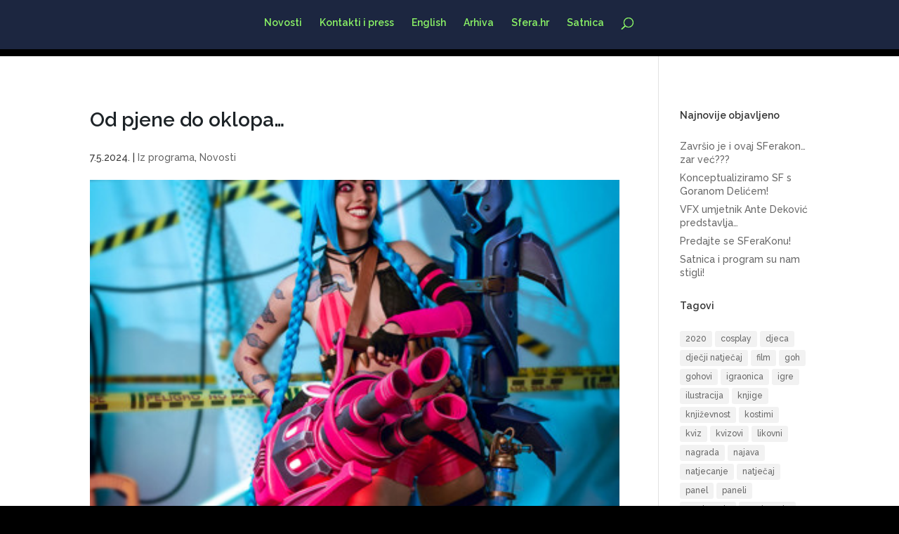

--- FILE ---
content_type: text/plain
request_url: https://www.google-analytics.com/j/collect?v=1&_v=j102&a=1734561689&t=pageview&_s=1&dl=https%3A%2F%2Fsferakon.org%2F2024%2Fod-pjene-do-oklopa%2F&ul=en-us%40posix&dt=Od%20pjene%20do%20oklopa...%20-%20SFeraKon%202026&sr=1280x720&vp=1280x720&_u=IEBAAEABAAAAACAAI~&jid=581396159&gjid=82241154&cid=970640829.1768422767&tid=UA-39298169-1&_gid=303289795.1768422767&_r=1&_slc=1&z=2007827219
body_size: -449
content:
2,cG-R1EBLJ4HZH